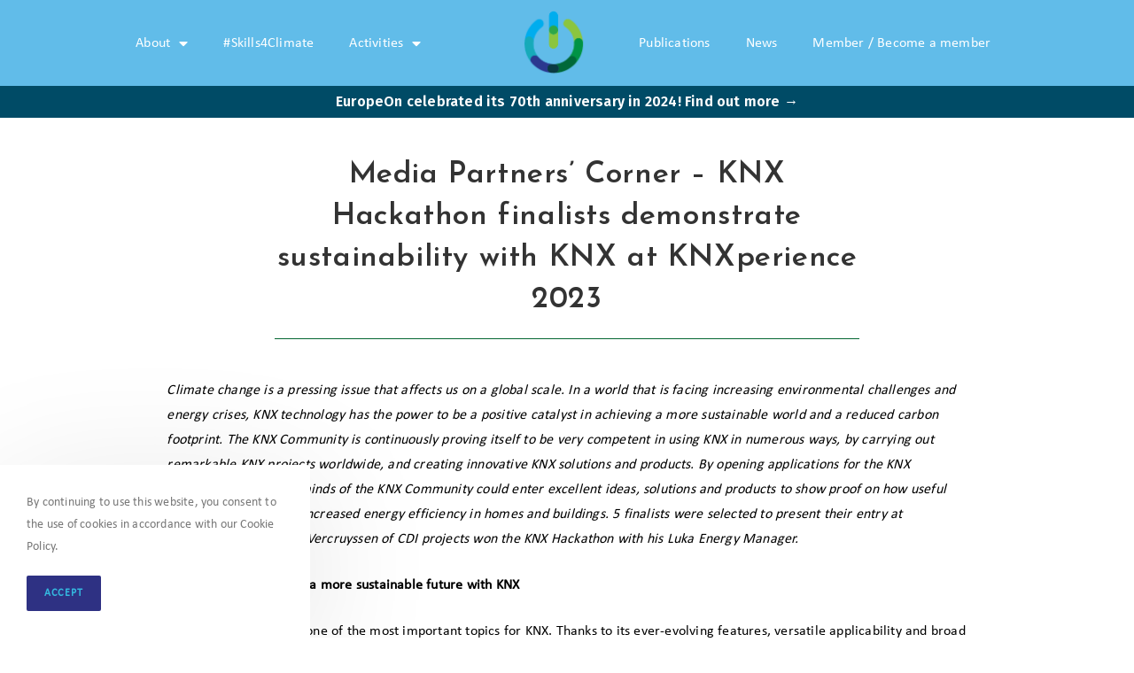

--- FILE ---
content_type: text/css
request_url: https://europe-on.org/wp-content/uploads/elementor/css/post-140.css?ver=1738010456
body_size: 152
content:
.elementor-140 .elementor-element.elementor-element-a49604e.ob-is-breaking-bad > .elementor-container > .elementor-row, .elementor-140 .elementor-element.elementor-element-a49604e.ob-is-breaking-bad > .elementor-container{justify-content:flex-start !important;flex-direction:row;}.elementor-140 .elementor-element.elementor-element-a49604e.ob-is-breaking-bad.ob-bb-inner > .elementor-container > .elementor-row, .elementor-140 .elementor-element.elementor-element-a49604e.ob-is-breaking-bad.ob-bb-inner > .elementor-container{justify-content:flex-start !important;flex-direction:row;}.elementor-140 .elementor-element.elementor-element-a49604e.ob-is-breaking-bad.ob-is-glider > .elementor-container.swiper-container-vertical > .elementor-row, .elementor-140 .elementor-element.elementor-element-a49604e.ob-is-breaking-bad.ob-is-glider > .elementor-container.swiper-container-vertical{flex-direction:column;}.elementor-140 .elementor-element.elementor-element-a49604e.ob-is-breaking-bad.ob-is-glider.ob-bb-inner > .elementor-container.swiper-container-vertical > .elementor-row, .elementor-140 .elementor-element.elementor-element-a49604e.ob-is-breaking-bad.ob-is-glider.ob-bb-inner > .elementor-container.swiper-container-vertical{flex-direction:column;}.elementor-140 .elementor-element.elementor-element-a49604e.ob-is-breaking-bad.ob-bb-inner{width:100%;flex:unset;align-self:inherit;}.elementor-140 .elementor-element.elementor-element-3791fba.elementor-column{align-self:inherit;cursor:default;}html, body{overflow-x:auto;}

--- FILE ---
content_type: text/css
request_url: https://europe-on.org/wp-content/uploads/elementor/css/post-155.css?ver=1738010456
body_size: 1286
content:
.elementor-155 .elementor-element.elementor-element-3da7ac4.ob-is-breaking-bad > .elementor-container > .elementor-row, .elementor-155 .elementor-element.elementor-element-3da7ac4.ob-is-breaking-bad > .elementor-container{justify-content:flex-start !important;flex-direction:row;}.elementor-155 .elementor-element.elementor-element-3da7ac4.ob-is-breaking-bad.ob-bb-inner > .elementor-container > .elementor-row, .elementor-155 .elementor-element.elementor-element-3da7ac4.ob-is-breaking-bad.ob-bb-inner > .elementor-container{justify-content:flex-start !important;flex-direction:row;}.elementor-155 .elementor-element.elementor-element-3da7ac4.ob-is-breaking-bad.ob-is-glider > .elementor-container.swiper-container-vertical > .elementor-row, .elementor-155 .elementor-element.elementor-element-3da7ac4.ob-is-breaking-bad.ob-is-glider > .elementor-container.swiper-container-vertical{flex-direction:column;}.elementor-155 .elementor-element.elementor-element-3da7ac4.ob-is-breaking-bad.ob-is-glider.ob-bb-inner > .elementor-container.swiper-container-vertical > .elementor-row, .elementor-155 .elementor-element.elementor-element-3da7ac4.ob-is-breaking-bad.ob-is-glider.ob-bb-inner > .elementor-container.swiper-container-vertical{flex-direction:column;}.elementor-155 .elementor-element.elementor-element-3da7ac4.ob-is-breaking-bad.ob-bb-inner{width:100%;flex:unset;align-self:inherit;}.elementor-155 .elementor-element.elementor-element-3da7ac4:not(.elementor-motion-effects-element-type-background), .elementor-155 .elementor-element.elementor-element-3da7ac4 > .elementor-motion-effects-container > .elementor-motion-effects-layer{background-color:#FFFFFF;}.elementor-155 .elementor-element.elementor-element-3da7ac4{transition:background 0.3s, border 0.3s, border-radius 0.3s, box-shadow 0.3s;margin-top:0px;margin-bottom:0px;padding:0px 0px 0px 0px;}.elementor-155 .elementor-element.elementor-element-3da7ac4 > .elementor-background-overlay{transition:background 0.3s, border-radius 0.3s, opacity 0.3s;}.elementor-155 .elementor-element.elementor-element-ad8b150.elementor-column{align-self:inherit;cursor:default;}.elementor-155 .elementor-element.elementor-element-9ba6730 img{width:22%;}.elementor-155 .elementor-element.elementor-element-db6080d.elementor-column{align-self:inherit;cursor:default;}.elementor-155 .elementor-element.elementor-element-631d8b0 .elementor-menu-toggle{margin:0 auto;background-color:rgba(255,255,255,0);}.elementor-155 .elementor-element.elementor-element-631d8b0 .elementor-nav-menu--dropdown a, .elementor-155 .elementor-element.elementor-element-631d8b0 .elementor-menu-toggle{color:#000000;}.elementor-155 .elementor-element.elementor-element-631d8b0 .elementor-nav-menu--dropdown{background-color:rgba(255,255,255,0);}.elementor-155 .elementor-element.elementor-element-631d8b0 .elementor-nav-menu--dropdown a:hover,
					.elementor-155 .elementor-element.elementor-element-631d8b0 .elementor-nav-menu--dropdown a.elementor-item-active,
					.elementor-155 .elementor-element.elementor-element-631d8b0 .elementor-nav-menu--dropdown a.highlighted,
					.elementor-155 .elementor-element.elementor-element-631d8b0 .elementor-menu-toggle:hover{color:#ffffff;}.elementor-155 .elementor-element.elementor-element-631d8b0 .elementor-nav-menu--dropdown a:hover,
					.elementor-155 .elementor-element.elementor-element-631d8b0 .elementor-nav-menu--dropdown a.elementor-item-active,
					.elementor-155 .elementor-element.elementor-element-631d8b0 .elementor-nav-menu--dropdown a.highlighted{background-color:#2e3183;}.elementor-155 .elementor-element.elementor-element-631d8b0 div.elementor-menu-toggle{color:#056732;}.elementor-155 .elementor-element.elementor-element-631d8b0 div.elementor-menu-toggle svg{fill:#056732;}.elementor-155 .elementor-element.elementor-element-631d8b0{--nav-menu-icon-size:30px;}.elementor-155 .elementor-element.elementor-element-631d8b0 > .elementor-widget-container{margin:0% 0% 00% 0%;background-color:rgba(255,255,255,0);}.elementor-155 .elementor-element.elementor-element-2c9466d.ob-is-breaking-bad > .elementor-container > .elementor-row, .elementor-155 .elementor-element.elementor-element-2c9466d.ob-is-breaking-bad > .elementor-container{justify-content:flex-start !important;flex-direction:row;}.elementor-155 .elementor-element.elementor-element-2c9466d.ob-is-breaking-bad.ob-bb-inner > .elementor-container > .elementor-row, .elementor-155 .elementor-element.elementor-element-2c9466d.ob-is-breaking-bad.ob-bb-inner > .elementor-container{justify-content:flex-start !important;flex-direction:row;}.elementor-155 .elementor-element.elementor-element-2c9466d.ob-is-breaking-bad.ob-is-glider > .elementor-container.swiper-container-vertical > .elementor-row, .elementor-155 .elementor-element.elementor-element-2c9466d.ob-is-breaking-bad.ob-is-glider > .elementor-container.swiper-container-vertical{flex-direction:column;}.elementor-155 .elementor-element.elementor-element-2c9466d.ob-is-breaking-bad.ob-is-glider.ob-bb-inner > .elementor-container.swiper-container-vertical > .elementor-row, .elementor-155 .elementor-element.elementor-element-2c9466d.ob-is-breaking-bad.ob-is-glider.ob-bb-inner > .elementor-container.swiper-container-vertical{flex-direction:column;}.elementor-155 .elementor-element.elementor-element-2c9466d.ob-is-breaking-bad.ob-bb-inner{width:100%;flex:unset;align-self:inherit;}.elementor-155 .elementor-element.elementor-element-c45c66d > .elementor-widget-wrap > .elementor-widget:not(.elementor-widget__width-auto):not(.elementor-widget__width-initial):not(:last-child):not(.elementor-absolute){margin-bottom:0px;}.elementor-155 .elementor-element.elementor-element-c45c66d.elementor-column{align-self:inherit;cursor:default;}.elementor-155 .elementor-element.elementor-element-c45c66d > .elementor-element-populated{margin:0px 0px 0px 0px;--e-column-margin-right:0px;--e-column-margin-left:0px;padding:0px 0px 0px 0px;}.elementor-155 .elementor-element.elementor-element-3394af8.ob-is-breaking-bad > .elementor-container > .elementor-row, .elementor-155 .elementor-element.elementor-element-3394af8.ob-is-breaking-bad > .elementor-container{justify-content:flex-start !important;flex-direction:row;}.elementor-155 .elementor-element.elementor-element-3394af8.ob-is-breaking-bad.ob-bb-inner > .elementor-container > .elementor-row, .elementor-155 .elementor-element.elementor-element-3394af8.ob-is-breaking-bad.ob-bb-inner > .elementor-container{justify-content:flex-start !important;flex-direction:row;}.elementor-155 .elementor-element.elementor-element-3394af8.ob-is-breaking-bad.ob-is-glider > .elementor-container.swiper-container-vertical > .elementor-row, .elementor-155 .elementor-element.elementor-element-3394af8.ob-is-breaking-bad.ob-is-glider > .elementor-container.swiper-container-vertical{flex-direction:column;}.elementor-155 .elementor-element.elementor-element-3394af8.ob-is-breaking-bad.ob-is-glider.ob-bb-inner > .elementor-container.swiper-container-vertical > .elementor-row, .elementor-155 .elementor-element.elementor-element-3394af8.ob-is-breaking-bad.ob-is-glider.ob-bb-inner > .elementor-container.swiper-container-vertical{flex-direction:column;}.elementor-155 .elementor-element.elementor-element-3394af8.ob-is-breaking-bad.ob-bb-inner{width:100%;flex:unset;align-self:inherit;}.elementor-155 .elementor-element.elementor-element-3394af8:not(.elementor-motion-effects-element-type-background), .elementor-155 .elementor-element.elementor-element-3394af8 > .elementor-motion-effects-container > .elementor-motion-effects-layer{background-color:#23A3E2;}.elementor-155 .elementor-element.elementor-element-3394af8{transition:background 0.3s, border 0.3s, border-radius 0.3s, box-shadow 0.3s;margin-top:-1px;margin-bottom:0px;}.elementor-155 .elementor-element.elementor-element-3394af8 > .elementor-background-overlay{transition:background 0.3s, border-radius 0.3s, opacity 0.3s;}.elementor-155 .elementor-element.elementor-element-f01f5dc.elementor-column{align-self:inherit;cursor:default;}.elementor-155 .elementor-element.elementor-element-f01f5dc > .elementor-element-populated{margin:-20px 0px -13px 0px;--e-column-margin-right:0px;--e-column-margin-left:0px;}.elementor-155 .elementor-element.elementor-element-287535d.ob-is-breaking-bad > .elementor-container > .elementor-row, .elementor-155 .elementor-element.elementor-element-287535d.ob-is-breaking-bad > .elementor-container{justify-content:flex-start !important;flex-direction:row;}.elementor-155 .elementor-element.elementor-element-287535d.ob-is-breaking-bad.ob-bb-inner > .elementor-container > .elementor-row, .elementor-155 .elementor-element.elementor-element-287535d.ob-is-breaking-bad.ob-bb-inner > .elementor-container{justify-content:flex-start !important;flex-direction:row;}.elementor-155 .elementor-element.elementor-element-287535d.ob-is-breaking-bad.ob-is-glider > .elementor-container.swiper-container-vertical > .elementor-row, .elementor-155 .elementor-element.elementor-element-287535d.ob-is-breaking-bad.ob-is-glider > .elementor-container.swiper-container-vertical{flex-direction:column;}.elementor-155 .elementor-element.elementor-element-287535d.ob-is-breaking-bad.ob-is-glider.ob-bb-inner > .elementor-container.swiper-container-vertical > .elementor-row, .elementor-155 .elementor-element.elementor-element-287535d.ob-is-breaking-bad.ob-is-glider.ob-bb-inner > .elementor-container.swiper-container-vertical{flex-direction:column;}.elementor-155 .elementor-element.elementor-element-287535d.ob-is-breaking-bad.ob-bb-inner{width:100%;flex:unset;align-self:inherit;}.elementor-bc-flex-widget .elementor-155 .elementor-element.elementor-element-c2a9e07.elementor-column .elementor-widget-wrap{align-items:center;}.elementor-155 .elementor-element.elementor-element-c2a9e07.elementor-column.elementor-element[data-element_type="column"] > .elementor-widget-wrap.elementor-element-populated{align-content:center;align-items:center;}.elementor-155 .elementor-element.elementor-element-c2a9e07.elementor-column{align-self:inherit;cursor:default;}.elementor-155 .elementor-element.elementor-element-c2a9e07 > .elementor-element-populated{transition:background 0.3s, border 0.3s, border-radius 0.3s, box-shadow 0.3s;}.elementor-155 .elementor-element.elementor-element-c2a9e07 > .elementor-element-populated > .elementor-background-overlay{transition:background 0.3s, border-radius 0.3s, opacity 0.3s;}.elementor-155 .elementor-element.elementor-element-307c044 > .elementor-widget-container{padding:0px 0px 0px 0px;}.elementor-155 .elementor-element.elementor-element-6c628a8 > .elementor-widget-wrap > .elementor-widget:not(.elementor-widget__width-auto):not(.elementor-widget__width-initial):not(:last-child):not(.elementor-absolute){margin-bottom:20px;}.elementor-155 .elementor-element.elementor-element-6c628a8.elementor-column{align-self:inherit;cursor:default;}.elementor-155 .elementor-element.elementor-element-6c628a8 > .elementor-element-populated{margin:0px 0px 0px 0px;--e-column-margin-right:0px;--e-column-margin-left:0px;padding:0px 0px 0px 0px;}.elementor-155 .elementor-element.elementor-element-2e9634b:hover img{opacity:1;}.elementor-155 .elementor-element.elementor-element-2e9634b img{transition-duration:0.5s;}.elementor-155 .elementor-element.elementor-element-2e9634b > .elementor-widget-container{margin:-8px 0px -2px 0px;padding:5px 0px 0px 0px;}.elementor-bc-flex-widget .elementor-155 .elementor-element.elementor-element-38155e2.elementor-column .elementor-widget-wrap{align-items:center;}.elementor-155 .elementor-element.elementor-element-38155e2.elementor-column.elementor-element[data-element_type="column"] > .elementor-widget-wrap.elementor-element-populated{align-content:center;align-items:center;}.elementor-155 .elementor-element.elementor-element-38155e2.elementor-column{align-self:inherit;cursor:default;}.elementor-155 .elementor-element.elementor-element-fc74948 > .elementor-widget-container{padding:0px 0px 0px 0px;}.elementor-bc-flex-widget .elementor-155 .elementor-element.elementor-element-5881d43.elementor-column .elementor-widget-wrap{align-items:center;}.elementor-155 .elementor-element.elementor-element-5881d43.elementor-column.elementor-element[data-element_type="column"] > .elementor-widget-wrap.elementor-element-populated{align-content:center;align-items:center;}.elementor-155 .elementor-element.elementor-element-5881d43.elementor-column{align-self:inherit;cursor:default;}.elementor-155 .elementor-element.elementor-element-2b73754.ob-is-breaking-bad > .elementor-container > .elementor-row, .elementor-155 .elementor-element.elementor-element-2b73754.ob-is-breaking-bad > .elementor-container{justify-content:flex-start !important;flex-direction:row;}.elementor-155 .elementor-element.elementor-element-2b73754.ob-is-breaking-bad.ob-bb-inner > .elementor-container > .elementor-row, .elementor-155 .elementor-element.elementor-element-2b73754.ob-is-breaking-bad.ob-bb-inner > .elementor-container{justify-content:flex-start !important;flex-direction:row;}.elementor-155 .elementor-element.elementor-element-2b73754.ob-is-breaking-bad.ob-is-glider > .elementor-container.swiper-container-vertical > .elementor-row, .elementor-155 .elementor-element.elementor-element-2b73754.ob-is-breaking-bad.ob-is-glider > .elementor-container.swiper-container-vertical{flex-direction:column;}.elementor-155 .elementor-element.elementor-element-2b73754.ob-is-breaking-bad.ob-is-glider.ob-bb-inner > .elementor-container.swiper-container-vertical > .elementor-row, .elementor-155 .elementor-element.elementor-element-2b73754.ob-is-breaking-bad.ob-is-glider.ob-bb-inner > .elementor-container.swiper-container-vertical{flex-direction:column;}.elementor-155 .elementor-element.elementor-element-2b73754.ob-is-breaking-bad.ob-bb-inner{width:100%;flex:unset;align-self:inherit;}.elementor-155 .elementor-element.elementor-element-2b73754:not(.elementor-motion-effects-element-type-background), .elementor-155 .elementor-element.elementor-element-2b73754 > .elementor-motion-effects-container > .elementor-motion-effects-layer{background-color:#FFFFFF;}.elementor-155 .elementor-element.elementor-element-2b73754{transition:background 0.3s, border 0.3s, border-radius 0.3s, box-shadow 0.3s;}.elementor-155 .elementor-element.elementor-element-2b73754 > .elementor-background-overlay{transition:background 0.3s, border-radius 0.3s, opacity 0.3s;}.elementor-155 .elementor-element.elementor-element-04a6af2.elementor-column{align-self:inherit;cursor:default;}.elementor-155 .elementor-element.elementor-element-a1092d1 .elementor-button{background-color:#23A455;}html, body{overflow-x:auto;}@media(min-width:768px){.elementor-155 .elementor-element.elementor-element-c2a9e07{width:44.042%;}.elementor-155 .elementor-element.elementor-element-6c628a8{width:11%;}.elementor-155 .elementor-element.elementor-element-38155e2{width:42.721%;}.elementor-155 .elementor-element.elementor-element-5881d43{width:2.237%;}}@media(max-width:767px){.elementor-bc-flex-widget .elementor-155 .elementor-element.elementor-element-ad8b150.elementor-column .elementor-widget-wrap{align-items:center;}.elementor-155 .elementor-element.elementor-element-ad8b150.elementor-column.elementor-element[data-element_type="column"] > .elementor-widget-wrap.elementor-element-populated{align-content:center;align-items:center;}.elementor-155 .elementor-element.elementor-element-ad8b150.elementor-column{width:50%;}.elementor-155 .elementor-element.elementor-element-ad8b150 > .elementor-element-populated{margin:0px 0px 0px 0px;--e-column-margin-right:0px;--e-column-margin-left:0px;padding:0px 0px 0px 0px;}.elementor-bc-flex-widget .elementor-155 .elementor-element.elementor-element-db6080d.elementor-column .elementor-widget-wrap{align-items:center;}.elementor-155 .elementor-element.elementor-element-db6080d.elementor-column.elementor-element[data-element_type="column"] > .elementor-widget-wrap.elementor-element-populated{align-content:center;align-items:center;}.elementor-155 .elementor-element.elementor-element-db6080d.elementor-column{width:50%;}.elementor-155 .elementor-element.elementor-element-631d8b0 > .elementor-widget-container{margin:5% 0% -3% 0%;}.elementor-155 .elementor-element.elementor-element-2b73754{margin-top:0%;margin-bottom:0%;padding:0% 0% 4% 0%;}}

--- FILE ---
content_type: text/css
request_url: https://europe-on.org/wp-content/uploads/elementor/css/post-278.css?ver=1738010456
body_size: 1557
content:
.elementor-278 .elementor-element.elementor-element-16e99a1.ob-is-breaking-bad > .elementor-container > .elementor-row, .elementor-278 .elementor-element.elementor-element-16e99a1.ob-is-breaking-bad > .elementor-container{justify-content:flex-start !important;flex-direction:row;}.elementor-278 .elementor-element.elementor-element-16e99a1.ob-is-breaking-bad.ob-bb-inner > .elementor-container > .elementor-row, .elementor-278 .elementor-element.elementor-element-16e99a1.ob-is-breaking-bad.ob-bb-inner > .elementor-container{justify-content:flex-start !important;flex-direction:row;}.elementor-278 .elementor-element.elementor-element-16e99a1.ob-is-breaking-bad.ob-is-glider > .elementor-container.swiper-container-vertical > .elementor-row, .elementor-278 .elementor-element.elementor-element-16e99a1.ob-is-breaking-bad.ob-is-glider > .elementor-container.swiper-container-vertical{flex-direction:column;}.elementor-278 .elementor-element.elementor-element-16e99a1.ob-is-breaking-bad.ob-is-glider.ob-bb-inner > .elementor-container.swiper-container-vertical > .elementor-row, .elementor-278 .elementor-element.elementor-element-16e99a1.ob-is-breaking-bad.ob-is-glider.ob-bb-inner > .elementor-container.swiper-container-vertical{flex-direction:column;}.elementor-278 .elementor-element.elementor-element-16e99a1.ob-is-breaking-bad.ob-bb-inner{width:100%;flex:unset;align-self:inherit;}.elementor-278 .elementor-element.elementor-element-16e99a1:not(.elementor-motion-effects-element-type-background), .elementor-278 .elementor-element.elementor-element-16e99a1 > .elementor-motion-effects-container > .elementor-motion-effects-layer{background-image:url("https://europe-on.org/wp-content/uploads/2020/01/guy-on-the-grid-min.jpg");background-position:center center;background-repeat:no-repeat;background-size:cover;}.elementor-278 .elementor-element.elementor-element-16e99a1{transition:background 0.3s, border 0.3s, border-radius 0.3s, box-shadow 0.3s;}.elementor-278 .elementor-element.elementor-element-16e99a1 > .elementor-background-overlay{transition:background 0.3s, border-radius 0.3s, opacity 0.3s;}.elementor-278 .elementor-element.elementor-element-ce981de.elementor-column{align-self:inherit;cursor:default;}.elementor-278 .elementor-element.elementor-element-520185f{text-align:left;}.elementor-278 .elementor-element.elementor-element-520185f > .elementor-widget-container{margin:0px 0px -20px 0px;}.elementor-278 .elementor-element.elementor-element-688ed81{column-gap:0px;text-align:left;color:#ffffff;}.elementor-278 .elementor-element.elementor-element-688ed81.ob-harakiri{writing-mode:inherit;}.elementor-278 .elementor-element.elementor-element-688ed81.ob-harakiri .elementor-heading-title{writing-mode:inherit;transform:rotate(0deg);}.elementor-278 .elementor-element.elementor-element-688ed81.ob-harakiri .elementor-widget-container > div{writing-mode:inherit;transform:rotate(0deg);}.elementor-278 .elementor-element.elementor-element-688ed81 .elementor-widget-container{text-indent:0px;mix-blend-mode:inherit;}.elementor-278 .elementor-element.elementor-element-688ed81 > .elementor-widget-container{margin:0px 0px 0px 0px;padding:0px 0px 40px 58px;}.elementor-278 .elementor-element.elementor-element-4920260.elementor-column{align-self:inherit;cursor:default;}.elementor-278 .elementor-element.elementor-element-4920260 > .elementor-element-populated{padding:0px 0px 0px 15px;}.elementor-278 .elementor-element.elementor-element-ea05ee3{text-align:left;}.elementor-278 .elementor-element.elementor-element-ea05ee3 .elementor-heading-title{color:#ffffff;font-size:22px;}.elementor-278 .elementor-element.elementor-element-ea05ee3.ob-harakiri{writing-mode:inherit;}.elementor-278 .elementor-element.elementor-element-ea05ee3.ob-harakiri .elementor-heading-title{writing-mode:inherit;transform:rotate(0deg);}.elementor-278 .elementor-element.elementor-element-ea05ee3.ob-harakiri .elementor-widget-container > div{writing-mode:inherit;transform:rotate(0deg);}.elementor-278 .elementor-element.elementor-element-ea05ee3 .elementor-widget-container{text-indent:0px;mix-blend-mode:inherit;}.elementor-278 .elementor-element.elementor-element-ea05ee3 > .elementor-widget-container{margin:63px 0px 0px 0px;}.elementor-278 .elementor-element.elementor-element-28af55c .elementor-icon-box-wrapper{text-align:left;}.elementor-278 .elementor-element.elementor-element-28af55c{--icon-box-icon-margin:15px;}.elementor-278 .elementor-element.elementor-element-28af55c .elementor-icon-box-title{margin-bottom:0px;color:#fcfcfc;}.elementor-278 .elementor-element.elementor-element-28af55c.elementor-view-stacked .elementor-icon{background-color:#ffffff;}.elementor-278 .elementor-element.elementor-element-28af55c.elementor-view-framed .elementor-icon, .elementor-278 .elementor-element.elementor-element-28af55c.elementor-view-default .elementor-icon{fill:#ffffff;color:#ffffff;border-color:#ffffff;}.elementor-278 .elementor-element.elementor-element-28af55c .elementor-icon{font-size:30px;}.elementor-278 .elementor-element.elementor-element-28af55c .elementor-icon-box-img{overflow:hidden;}.elementor-278 .elementor-element.elementor-element-28af55c .elementor-icon-box-description{color:#ffffff;font-weight:200;}.elementor-278 .elementor-element.elementor-element-28af55c > .elementor-widget-container{margin:41px 0px 0px 0px;}.elementor-278 .elementor-element.elementor-element-68e6cbd .elementor-icon-box-wrapper{text-align:left;}.elementor-278 .elementor-element.elementor-element-68e6cbd{--icon-box-icon-margin:15px;}.elementor-278 .elementor-element.elementor-element-68e6cbd .elementor-icon-box-title{margin-bottom:0px;color:#fcfcfc;}.elementor-278 .elementor-element.elementor-element-68e6cbd.elementor-view-stacked .elementor-icon{background-color:#ffffff;}.elementor-278 .elementor-element.elementor-element-68e6cbd.elementor-view-framed .elementor-icon, .elementor-278 .elementor-element.elementor-element-68e6cbd.elementor-view-default .elementor-icon{fill:#ffffff;color:#ffffff;border-color:#ffffff;}.elementor-278 .elementor-element.elementor-element-68e6cbd .elementor-icon{font-size:30px;}.elementor-278 .elementor-element.elementor-element-68e6cbd .elementor-icon-box-img{overflow:hidden;}.elementor-278 .elementor-element.elementor-element-68e6cbd .elementor-icon-box-description{color:#ffffff;font-weight:200;}.elementor-278 .elementor-element.elementor-element-f53ebfb .elementor-icon-box-wrapper{text-align:left;}.elementor-278 .elementor-element.elementor-element-f53ebfb{--icon-box-icon-margin:15px;}.elementor-278 .elementor-element.elementor-element-f53ebfb .elementor-icon-box-title{margin-bottom:0px;color:#fcfcfc;}.elementor-278 .elementor-element.elementor-element-f53ebfb.elementor-view-stacked .elementor-icon{background-color:#ffffff;}.elementor-278 .elementor-element.elementor-element-f53ebfb.elementor-view-framed .elementor-icon, .elementor-278 .elementor-element.elementor-element-f53ebfb.elementor-view-default .elementor-icon{fill:#ffffff;color:#ffffff;border-color:#ffffff;}.elementor-278 .elementor-element.elementor-element-f53ebfb .elementor-icon{font-size:30px;}.elementor-278 .elementor-element.elementor-element-f53ebfb .elementor-icon-box-img{overflow:hidden;}.elementor-278 .elementor-element.elementor-element-f53ebfb .elementor-icon-box-description{color:#ffffff;font-weight:200;}.elementor-278 .elementor-element.elementor-element-f53ebfb > .elementor-widget-container{margin:0px 0px 37px 0px;}.elementor-278 .elementor-element.elementor-element-5391c3a.elementor-column{align-self:inherit;cursor:default;}.elementor-278 .elementor-element.elementor-element-21ef461{text-align:left;}.elementor-278 .elementor-element.elementor-element-21ef461 .elementor-heading-title{color:#ffffff;font-size:22px;}.elementor-278 .elementor-element.elementor-element-21ef461.ob-harakiri{writing-mode:inherit;}.elementor-278 .elementor-element.elementor-element-21ef461.ob-harakiri .elementor-heading-title{writing-mode:inherit;transform:rotate(0deg);}.elementor-278 .elementor-element.elementor-element-21ef461.ob-harakiri .elementor-widget-container > div{writing-mode:inherit;transform:rotate(0deg);}.elementor-278 .elementor-element.elementor-element-21ef461 .elementor-widget-container{text-indent:0px;mix-blend-mode:inherit;}.elementor-278 .elementor-element.elementor-element-21ef461 > .elementor-widget-container{margin:52px 0px 0px 0px;}.elementor-278 .elementor-element.elementor-element-e393f51 .elementor-repeater-item-5ae66d5.elementor-social-icon{background-color:rgba(0,0,0,0);}.elementor-278 .elementor-element.elementor-element-e393f51 .elementor-repeater-item-9e446fb.elementor-social-icon{background-color:rgba(12,12,12,0);}.elementor-278 .elementor-element.elementor-element-e393f51{--grid-template-columns:repeat(0, auto);--grid-column-gap:5px;--grid-row-gap:0px;}.elementor-278 .elementor-element.elementor-element-e393f51 .elementor-widget-container{text-align:left;}.elementor-278 .elementor-element.elementor-element-e393f51 > .elementor-widget-container{margin:23px 0px 0px 0px;}.elementor-278 .elementor-element.elementor-element-238ac92 .elementor-heading-title{color:#ffffff;}.elementor-278 .elementor-element.elementor-element-238ac92.ob-harakiri{writing-mode:inherit;}.elementor-278 .elementor-element.elementor-element-238ac92.ob-harakiri .elementor-heading-title{writing-mode:inherit;transform:rotate(0deg);}.elementor-278 .elementor-element.elementor-element-238ac92.ob-harakiri .elementor-widget-container > div{writing-mode:inherit;transform:rotate(0deg);}.elementor-278 .elementor-element.elementor-element-238ac92 .elementor-widget-container{text-indent:0px;mix-blend-mode:inherit;}.elementor-278 .elementor-element.elementor-element-238ac92 > .elementor-widget-container{margin:15px 0px 0px 0px;}.elementor-278 .elementor-element.elementor-element-dfb47f2 .elementor-field-group{padding-right:calc( 10px/2 );padding-left:calc( 10px/2 );margin-bottom:10px;}.elementor-278 .elementor-element.elementor-element-dfb47f2 .elementor-form-fields-wrapper{margin-left:calc( -10px/2 );margin-right:calc( -10px/2 );margin-bottom:-10px;}.elementor-278 .elementor-element.elementor-element-dfb47f2 .elementor-field-group.recaptcha_v3-bottomleft, .elementor-278 .elementor-element.elementor-element-dfb47f2 .elementor-field-group.recaptcha_v3-bottomright{margin-bottom:0;}body.rtl .elementor-278 .elementor-element.elementor-element-dfb47f2 .elementor-labels-inline .elementor-field-group > label{padding-left:0px;}body:not(.rtl) .elementor-278 .elementor-element.elementor-element-dfb47f2 .elementor-labels-inline .elementor-field-group > label{padding-right:0px;}body .elementor-278 .elementor-element.elementor-element-dfb47f2 .elementor-labels-above .elementor-field-group > label{padding-bottom:0px;}.elementor-278 .elementor-element.elementor-element-dfb47f2 .elementor-field-type-html{padding-bottom:0px;}.elementor-278 .elementor-element.elementor-element-dfb47f2 .elementor-field-group:not(.elementor-field-type-upload) .elementor-field:not(.elementor-select-wrapper){background-color:#ffffff;}.elementor-278 .elementor-element.elementor-element-dfb47f2 .elementor-field-group .elementor-select-wrapper select{background-color:#ffffff;}.elementor-278 .elementor-element.elementor-element-dfb47f2 .e-form__buttons__wrapper__button-next{color:#ffffff;}.elementor-278 .elementor-element.elementor-element-dfb47f2 .elementor-button[type="submit"]{color:#ffffff;}.elementor-278 .elementor-element.elementor-element-dfb47f2 .elementor-button[type="submit"] svg *{fill:#ffffff;}.elementor-278 .elementor-element.elementor-element-dfb47f2 .e-form__buttons__wrapper__button-previous{color:#ffffff;}.elementor-278 .elementor-element.elementor-element-dfb47f2 .e-form__buttons__wrapper__button-next:hover{color:#ffffff;}.elementor-278 .elementor-element.elementor-element-dfb47f2 .elementor-button[type="submit"]:hover{color:#ffffff;}.elementor-278 .elementor-element.elementor-element-dfb47f2 .elementor-button[type="submit"]:hover svg *{fill:#ffffff;}.elementor-278 .elementor-element.elementor-element-dfb47f2 .e-form__buttons__wrapper__button-previous:hover{color:#ffffff;}.elementor-278 .elementor-element.elementor-element-dfb47f2{--e-form-steps-indicators-spacing:20px;--e-form-steps-indicator-padding:30px;--e-form-steps-indicator-inactive-secondary-color:#ffffff;--e-form-steps-indicator-active-secondary-color:#ffffff;--e-form-steps-indicator-completed-secondary-color:#ffffff;--e-form-steps-divider-width:1px;--e-form-steps-divider-gap:10px;}.elementor-278 .elementor-element.elementor-element-f03c836.ob-is-breaking-bad > .elementor-container > .elementor-row, .elementor-278 .elementor-element.elementor-element-f03c836.ob-is-breaking-bad > .elementor-container{justify-content:flex-start !important;flex-direction:row;}.elementor-278 .elementor-element.elementor-element-f03c836.ob-is-breaking-bad.ob-bb-inner > .elementor-container > .elementor-row, .elementor-278 .elementor-element.elementor-element-f03c836.ob-is-breaking-bad.ob-bb-inner > .elementor-container{justify-content:flex-start !important;flex-direction:row;}.elementor-278 .elementor-element.elementor-element-f03c836.ob-is-breaking-bad.ob-is-glider > .elementor-container.swiper-container-vertical > .elementor-row, .elementor-278 .elementor-element.elementor-element-f03c836.ob-is-breaking-bad.ob-is-glider > .elementor-container.swiper-container-vertical{flex-direction:column;}.elementor-278 .elementor-element.elementor-element-f03c836.ob-is-breaking-bad.ob-is-glider.ob-bb-inner > .elementor-container.swiper-container-vertical > .elementor-row, .elementor-278 .elementor-element.elementor-element-f03c836.ob-is-breaking-bad.ob-is-glider.ob-bb-inner > .elementor-container.swiper-container-vertical{flex-direction:column;}.elementor-278 .elementor-element.elementor-element-f03c836.ob-is-breaking-bad.ob-bb-inner{width:100%;flex:unset;align-self:inherit;}.elementor-278 .elementor-element.elementor-element-1b61f9f.elementor-column{align-self:inherit;cursor:default;}html, body{overflow-x:auto;}@media(min-width:768px){.elementor-278 .elementor-element.elementor-element-4920260{width:26.333%;}.elementor-278 .elementor-element.elementor-element-5391c3a{width:40%;}}@media(min-width:1025px){.elementor-278 .elementor-element.elementor-element-16e99a1:not(.elementor-motion-effects-element-type-background), .elementor-278 .elementor-element.elementor-element-16e99a1 > .elementor-motion-effects-container > .elementor-motion-effects-layer{background-attachment:scroll;}}

--- FILE ---
content_type: text/css
request_url: https://europe-on.org/wp-content/plugins/ooohboi-steroids-for-elementor/assets/css/main.css?ver=2.1.2126082023
body_size: 2802
content:
/* Default add-on styles. Please note that these might get overwritten by compiler */
.ob-has-background-overlay {
	position: relative; 
}
.ob-has-background-overlay:before {
	content: "";
	position: absolute;
	top: 0;
	left: 0;
	width: 100%;
	height: 100%;
	z-index: -1;
	pointer-events: none;
}
.ob-has-background-overlay:after {
	content: "";
	position: absolute;
	top: 0;
	left: 0;
	width: 100%;
	height: 100%;
	z-index: -1;
	pointer-events: none;
}

/* flex section */
.ob-is-breaking-bad.elementor-top-section > .elementor-container, 
.ob-is-breaking-bad.elementor-inner-section > .elementor-container {
	flex-wrap: wrap;
}
.ob-is-breaking-bad .elementor-background-overlay {
	pointer-events: none;
}

/* GLIDER */ 
.ob-is-glider .ob-swiper-bundle,
.ob-is-glider > .elementor-container{
	visibility: visible; 
	overflow: hidden;
	position: relative;
}
.ob-is-glider .ob-swiper-bundle {
	width: 100%;
}
.ob-is-glider .elementor-container > .swiper-wrapper {
	flex-wrap: nowrap !important;
}
.ob-is-glider .elementor-container > .swiper-wrapper > .elementor-element.elementor-column {
	width: 100%;
}
.ob-is-glider .elementor-container.swiper-vertical > .swiper-wrapper > .swiper-slide {
	width: 100% !important;
}
.ob-is-glider .swiper-slide a.elementor-button {
	display: inline-block;
}

.ob-is-glider .swiper-button-next, 
.ob-is-glider .swiper-button-prev {
	transition: all 0.3s ease-in-out;
    background-image: unset; 
	background-color: #0000004D;
}
.ob-is-glider .swiper-button-prev > svg, 
.ob-is-glider .swiper-button-prev > i {
	transform: rotate(180deg);
}

.ob-is-glider .swiper-fade .swiper-slide {
	transition-property: opacity;
	transition-timing-function: ease-in-out; 
}

.ob-is-glider .swiper-pagination:not(.swiper-pagination-progressbar) {
	display: flex !important;
	width: auto; 
	bottom: 0;
	right: unset;
	transform: translate(-50%, 0);
	left: 50%;
	margin-bottom: 11px;
}

.ob-is-glider .swiper-vertical > .swiper-pagination:not(.swiper-pagination-progressbar) {
	top: unset;
	-webkit-transform: unset;
	transform: unset;
}

*[class*="-gotoslide-"] {
	cursor: pointer;
}

[ohm-device="tablet"] .ob-is-glider .swiper-slide, [ohm-device="mobile"] .ob-is-glider .swiper-slide {
	width: 100% !important;
	max-width: 100% !important;
}

/*fix Elementor flex update breaking glider v2.1.6 */
.ob-is-glider .e-con.e-flex {
	flex: none;
}

/* TELEPORTER */
.ob-is-teleporter .widget-wrap-children {
	width: 100%;
}
.elementor-column.ob-is-teleporter .widget-wrap-children {
	position: relative;
}
.elementor-column.ob-is-teleporter .elementor-widget-wrap, 
.elementor-column.ob-is-teleporter .elementor-widget-wrap > .widget-wrap-children {
	transition: all 0.25s ease; 
}
div[class*='ob-teleporter-'] {
	position: absolute;
	top: 0;
	left: 0;
	width: 100%;
	height: 100%; 
	opacity: 0;
}

.ob-tele-eff-fade {
	transition: opacity 0.45s ease;
}
.ob-tele-eff-zoom {
	transform: scale(1.2);
	transition: opacity 0.35s ease, transform 0.45s cubic-bezier(0.1, 0, 0, 1);
}
.ob-tele-eff-stutter {
	transform: scale(1.25);
	transition: opacity 0.45s ease, transform 0.35s cubic-bezier(0.755, 0.05, 0.855, 0.06);
}
.elementor-column.ob-is-teleporter > .ob-teleporter-hover.ob-tele-eff-zoom {
	transform: scale(1.2);
}
.elementor-column.ob-is-teleporter > .ob-teleporter-hover.ob-tele-eff-stutter {
	transform: scale(1.25);
}

.elementor-section.ob-tele-mom-hover .ob-teleporter-hover, 
.elementor-container.ob-tele-mom-hover .ob-teleporter-hover,  
.elementor-column.ob-is-teleporter .ob-teleporter-hover {
	opacity: 1;
	transform: scale(1);
}
.elementor-column.ob-is-teleporter > .ob-teleporter-hover {
	opacity: 0;
}
.elementor-section div.ob-tele-overlay, 
.elementor-container div.ob-tele-overlay {
	width: 100%;
	height: 100%;
}
.elementor-section.ob-tele-mom-hover:hover {
	background-image: none !important;
}
[data-elementor-device-mode="tablet"] .elementor-column.ob-tele-no-tablet div[class*='ob-teleporter-'], 
[data-elementor-device-mode="mobile"] .elementor-column.ob-tele-no-mobile div[class*='ob-teleporter-'] {
	opacity: 1;
	transform: scale(1);
}
.ob-chrome-resize, 
.ob-chrome-resize.ob-is-e3 .elementor-widget-wrap { 
	height: unset !important;
	overflow: visible !important;
}
.ob-chrome-resize .elementor-widget-wrap, 
.ob-chrome-resize.ob-is-e3 .elementor-widget-wrap > .widget-wrap-children {
	height: fit-content;
	top: unset !important;
}

.elementor-column-gap-no .ob-is-teleporter.elementor-element .elementor-widget-wrap .elementor-widget:not(.elementor-widget__width-auto):not(.elementor-widget__width-initial):not(:last-child):not(.elementor-absolute) {
	margin-bottom: 0;
}

/* BUTTER BUTTON*/
.ob-is-butterbutton .elementor-button-wrapper {
	position: relative;
	line-height: 0;
	z-index: 1;
}
.ob-is-butterbutton .elementor-button-wrapper > .elementor-button {
	position: relative;
	overflow: hidden;
	background-color: transparent;
}
.ob-is-butterbutton .elementor-button-wrapper > .elementor-button:hover {
	background-color: transparent;
}
.ob-is-butterbutton .elementor-button-wrapper > .elementor-button:before {
	background-color: #000000;
}
.ob-is-butterbutton .elementor-button-wrapper > .elementor-button:after {
	background-color: #F2F3F4;
}
.ob-is-butterbutton .elementor-button {
	transition: box-shadow 0.25s ease, border-radius 0.25s ease, border-width 0.25s ease, border-color 0.25s ease;
}
.ob-is-butterbutton .elementor-button:before, 
.ob-is-butterbutton .elementor-button:after {
	transition: opacity 0.25s ease;
}
.ob-is-butterbutton .elementor-button .elementor-button-content-wrapper span {
	transition: text-shadow 0.25s ease;
}
.ob-is-butterbutton .elementor-button .elementor-button-content-wrapper {
	align-items: center;
}
.ob-is-butterbutton .elementor-button:before, 
.ob-is-butterbutton .elementor-button:after {
	content: "";
	position: absolute;
	width: 100%;
	height: 100%;
	top: 0;
	left: 0;
} 
.ob-is-butterbutton .elementor-button:before {
	z-index: -1;
}
.ob-is-butterbutton .elementor-button:after {
	z-index: -2;
	opacity: 0;
}
.ob-is-butterbutton .elementor-button:hover::before {
	opacity: 0;
}
.ob-is-butterbutton .elementor-button:hover::after {
	opacity: 1;
}

/* COMMENTZ */
.ob-commentz #comments footer.comment-meta {
	display: block;
}
.ob-commentz #comments b.fn {
	margin-right: 5px;
	font-weight: inherit;
}
.ob-commentz #comments span.says {
	display: none;
}
.ob-commentz #comments ol.comment-list .children::before {
	display: none;
}
.ob-commentz #comments .reply a.comment-reply-link {
	transition: all 0.25s ease; 
}
.ob-commentz #comments .comment img.avatar, 
.ob-commentz #comments .pingback img.avatar {
	position: absolute;
	float: inherit;
}
.ob-commentz #comments .comment .comment-body {
	border-bottom: none;
}
.ob-commentz #comments #cancel-comment-reply-link {
	display: inline-block;
	vertical-align: middle;
	font-family: var(--e-global-typography-text-font-family);
	font-size: 1rem;
	font-weight: normal;
	line-height: 1.2;
}
.ob-commentz #comments #reply-title {
	display: flex;
	flex-wrap: wrap;
	justify-content: space-between;
}
.ob-commentz #comments .nav-links {
	display: flex;
	flex-wrap: wrap;
	justify-content: space-between;
}
.ob-commentz #comments ol #respond {
	margin-top: 20px !important;
	margin-bottom: 20px !important;
}

/* image-box wrapper */
.elementor-image-box-wrapper .elementor-image-box-img {
	line-height: 0;
}

/* Hovernimator */
.ob-is-hoveranimator .ob-is-hoveranimal > div,
.ob-is-hoveranimator .ob-is-hoveranimal > h1,
.ob-is-hoveranimator .ob-is-hoveranimal > h2,
.ob-is-hoveranimator .ob-is-hoveranimal > h3,
.ob-is-hoveranimator .ob-is-hoveranimal > h4,
.ob-is-hoveranimator .ob-is-hoveranimal > h5,
.ob-is-hoveranimator .ob-is-hoveranimal > h6,
.ob-is-hoveranimator .ob-is-hoveranimal > img {
	transition-property: opacity, top, left, transform, filter;
	position: relative;
}

/* Sticky Inner Section - Stay in Column */
.elementor-widget-wrap.ob-sssic-wrapper {
	display: block !important;
}
.elementor-inner-section.ob-is-sticky-inner-section {
	top: 0;
	position: sticky;
}

/* Kontrolz */
[data-widget_type="image-carousel.default"] .elementor-swiper-button, 
[data-widget_type="media-carousel.default"] .elementor-swiper-button { 
	transition: all 0.25s ease;
}

/* icons line height fix */
.elementor-widget-icon {
	line-height: 0;
}

/* wooc */
.button[class*='product_type'] {
	transition: all 0.25s ease;
}

/* baseline grid */
html.elementor-html {
	position: relative;
}
html.elementor-html::before {
	content: ""; 
	position: absolute; 
	top: 0; 
	bottom: 0; 
	width: 100%; 
	z-index: 99999; 
	pointer-events: none;
}

/* pseudo */
.elementor-column.ob-is-pseudo .elementor-element-populated:before, 
.elementor-column.ob-is-pseudo .elementor-element-populated:after {
	content: '';
	position: absolute; 
	pointer-events: none;
}
[data-element_type="container"].ob-is-pseudo .ob-pseudo-before, 
[data-element_type="container"].ob-is-pseudo .ob-pseudo-after {
	position: absolute;
	top: 0; 
	left: 0;
	width: 100%; 
	height: 100%; 
	pointer-events: none; 
	z-index: -1;
} 

/* ----------------- 1.8.2 IMAGES -------------------------- */
.elementor-widget-image, 
.elementor-widget-image > div, 
.elementor-widget-image img {
	line-height: 0;
}
/* ----------------- 1.8.2 SOCIAL ICONS -------------------------- */
[data-widget_type="social-icons.default"] {
	line-height: 0;
}

/* loco scrollbar */

/* animations related to locomotive scroll */
body:not(.elementor-editor-active) .c-scrollbar {
	z-index: 99999;
}
/* FADe LEFT --------------- */
body:not(.elementor-editor-active) .elementor-section.effect-fade-left, 
body:not(.elementor-editor-active) .elementor-column.effect-fade-left, 
body:not(.elementor-editor-active) [data-element_type="widget"].effect-fade-left {
	opacity: 0;
	transition: left 1s cubic-bezier(.215, .61, .355, 1), opacity 1s cubic-bezier(.215, .61, .355, 1);
	left: -30%;
	transition-delay: 0.35s;
	position: relative;
}
body:not(.elementor-editor-active) .fade-left.elementor-section.effect-fade-left, 
body:not(.elementor-editor-active) .fade-left.elementor-column.effect-fade-left, 
body:not(.elementor-editor-active) [data-element_type="widget"].fade-left.effect-fade-left {
	opacity: 1;
	left: 0px;
}
/* -------------------------- */
/* FADE RigHT --------------- */
body:not(.elementor-editor-active) .elementor-section.effect-fade-right, 
body:not(.elementor-editor-active) .elementor-column.effect-fade-right, 
body:not(.elementor-editor-active) [data-element_type="widget"].effect-fade-right {
	opacity: 0;
	transition: left 1s cubic-bezier(.215, .61, .355, 1), opacity 1s cubic-bezier(.215, .61, .355, 1);
	left: 30%;
	transition-delay: 0.35s;
	position: relative;
}
body:not(.elementor-editor-active) .fade-right.elementor-section.effect-fade-right, 
body:not(.elementor-editor-active) .fade-right.elementor-column.effect-fade-right, 
body:not(.elementor-editor-active) [data-element_type="widget"].fade-right.effect-fade-right {
	opacity: 1;
	left: 0px;
}
/* -------------------------- */
/* FADE UP --------------- */
body:not(.elementor-editor-active) .elementor-section.effect-fade-up, 
body:not(.elementor-editor-active) .elementor-column.effect-fade-up, 
body:not(.elementor-editor-active) [data-element_type="widget"].effect-fade-up {
	opacity: 0;
	transition: top 1s cubic-bezier(.215, .61, .355, 1), opacity 1s cubic-bezier(.215, .61, .355, 1);
	top: -10%;
	transition-delay: 0.35s;
	position: relative;
}
body:not(.elementor-editor-active) .fade-up.elementor-section.effect-fade-up, 
body:not(.elementor-editor-active) .fade-up.elementor-column.effect-fade-up, 
body:not(.elementor-editor-active) [data-element_type="widget"].fade-up.effect-fade-up {
	opacity: 1;
	top: 0px;
}
/* -------------------------- */
/* FADE DOWN --------------- */
body:not(.elementor-editor-active) .elementor-section.effect-fade-down, 
body:not(.elementor-editor-active) .elementor-column.effect-fade-down, 
body:not(.elementor-editor-active) [data-element_type="widget"].effect-fade-down {
	opacity: 0;
	transition: top 1s cubic-bezier(.215, .61, .355, 1), opacity 1s cubic-bezier(.215, .61, .355, 1);
	top: 10%;
	transition-delay: 0.35s;
	position: relative;
}
body:not(.elementor-editor-active) .fade-down.elementor-section.effect-fade-down, 
body:not(.elementor-editor-active) .fade-down.elementor-column.effect-fade-down, 
body:not(.elementor-editor-active) [data-element_type="widget"].fade-down.effect-fade-down {
	opacity: 1;
	top: 0;
}
/* -------------------------- */
/* FADE --------------- */
body:not(.elementor-editor-active) .elementor-section.effect-fade-in, 
body:not(.elementor-editor-active) .elementor-column.effect-fade-in, 
body:not(.elementor-editor-active) [data-element_type="widget"].effect-fade-in {
	opacity: 0;
	transition: opacity 1s cubic-bezier(.215, .61, .355, 1);
	transition-delay: 0.35s;
}
body:not(.elementor-editor-active) .fade-in.elementor-section.effect-fade-in, 
body:not(.elementor-editor-active) .fade-in.elementor-column.effect-fade-in, 
body:not(.elementor-editor-active) [data-element_type="widget"].fade-in.effect-fade-in {
	opacity: 1;
}
/* -------------------------- */

/* tabbr */
.elementor [data-widget_type="tabs.default"].ob-use-tabbr.elementor-element .elementor-tabs, 
.elementor [data-widget_type="tabs.default"].ob-use-tabbr.elementor-element .elementor-tabs-wrapper {
	display: flex;
}

.elementor [data-widget_type="tabs.default"].ob-use-tabbr.elementor-tabs-view-horizontal .elementor-tabs-wrapper {
	width: 100%;
	padding-bottom: 1px;
}

.elementor [data-widget_type="tabs.default"].ob-use-tabbr.elementor-tabs-view-vertical .elementor-tabs-wrapper {
	width: inherit !important;
	padding-bottom: 1px;
}

.elementor [data-widget_type="tabs.default"].ob-use-tabbr.elementor-element .elementor-tab-title, 
.elementor [data-widget_type="tabs.default"].ob-use-tabbr .elementor-tab-title::before, 
.elementor [data-widget_type="tabs.default"].ob-use-tabbr .elementor-tab-title::after {
    border-width: 0; 
}

.elementor [data-widget_type="tabs.default"].ob-use-tabbr.elementor-element .elementor-tab-desktop-title .ob-tabbr-tab-wrap::before {
	content: '';
	position: absolute;
	inset: 0;
}

.elementor [data-widget_type="tabs.default"].ob-use-tabbr .elementor-tab-title::before, 
.elementor [data-widget_type="tabs.default"].ob-use-tabbr .elementor-tab-title::after {
	display: none;
}

.elementor [data-widget_type="tabs.default"].ob-use-tabbr .elementor-tabs-content-wrapper, 
.elementor [data-widget_type="tabs.default"].ob-use-tabbr .elementor-tab-content {
	position: relative;
	border: 0;
}

.elementor [data-widget_type="tabs.default"].ob-use-tabbr .elementor-tab-content p:last-child {
	margin-bottom: 0;
}

.elementor [data-widget_type="tabs.default"].ob-use-tabbr .elementor-tabs-content-wrapper::before, 
.elementor [data-widget_type="tabs.default"].ob-use-tabbr .elementor-tab-content::before {
	content: ''; 
	position: absolute;
	inset: 0;
}

.elementor [data-widget_type="tabs.default"].ob-use-tabbr .elementor-tabs-content-wrapper .elementor-tab-title {
	display: none;
}

.elementor [data-widget_type="tabs.default"].ob-use-tabbr .elementor-tab-content.elementor-active {
    -webkit-animation: 0.3s ease 0s normal forwards 1 fadein;
    animation: 0.3s ease 0s normal forwards 1 fadein;
}

@keyframes fadein {
    0% { opacity: 0; }
    100% { opacity: 1; }
}

@-webkit-keyframes fadein {
    0% { opacity: 0; }
    100% { opacity: 1; }
}

/* POSTMAN */
.ob-postman blockquote {
	position: relative;
	isolation: isolate;
}
.ob-postman blockquote::before {
	content: '';
	position: absolute;
	inset: 0;
	z-index: -1;
}

--- FILE ---
content_type: text/css
request_url: https://europe-on.org/wp-content/uploads/elementor/css/post-5986.css?ver=1738036509
body_size: 400
content:
.elementor-5986 .elementor-element.elementor-element-f37fa9d.ob-is-breaking-bad > .elementor-container > .elementor-row, .elementor-5986 .elementor-element.elementor-element-f37fa9d.ob-is-breaking-bad > .elementor-container{justify-content:flex-start !important;flex-direction:row;}.elementor-5986 .elementor-element.elementor-element-f37fa9d.ob-is-breaking-bad.ob-bb-inner > .elementor-container > .elementor-row, .elementor-5986 .elementor-element.elementor-element-f37fa9d.ob-is-breaking-bad.ob-bb-inner > .elementor-container{justify-content:flex-start !important;flex-direction:row;}.elementor-5986 .elementor-element.elementor-element-f37fa9d.ob-is-breaking-bad.ob-is-glider > .elementor-container.swiper-container-vertical > .elementor-row, .elementor-5986 .elementor-element.elementor-element-f37fa9d.ob-is-breaking-bad.ob-is-glider > .elementor-container.swiper-container-vertical{flex-direction:column;}.elementor-5986 .elementor-element.elementor-element-f37fa9d.ob-is-breaking-bad.ob-is-glider.ob-bb-inner > .elementor-container.swiper-container-vertical > .elementor-row, .elementor-5986 .elementor-element.elementor-element-f37fa9d.ob-is-breaking-bad.ob-is-glider.ob-bb-inner > .elementor-container.swiper-container-vertical{flex-direction:column;}.elementor-5986 .elementor-element.elementor-element-f37fa9d.ob-is-breaking-bad.ob-bb-inner{width:100%;flex:unset;align-self:inherit;}.elementor-5986 .elementor-element.elementor-element-f37fa9d{padding:0% 0% 7% 0%;}.elementor-5986 .elementor-element.elementor-element-396621b9.elementor-column{align-self:inherit;cursor:default;}.elementor-5986 .elementor-element.elementor-element-725580c6.ob-is-breaking-bad > .elementor-container > .elementor-row, .elementor-5986 .elementor-element.elementor-element-725580c6.ob-is-breaking-bad > .elementor-container{justify-content:flex-start !important;flex-direction:row;}.elementor-5986 .elementor-element.elementor-element-725580c6.ob-is-breaking-bad.ob-bb-inner > .elementor-container > .elementor-row, .elementor-5986 .elementor-element.elementor-element-725580c6.ob-is-breaking-bad.ob-bb-inner > .elementor-container{justify-content:flex-start !important;flex-direction:row;}.elementor-5986 .elementor-element.elementor-element-725580c6.ob-is-breaking-bad.ob-is-glider > .elementor-container.swiper-container-vertical > .elementor-row, .elementor-5986 .elementor-element.elementor-element-725580c6.ob-is-breaking-bad.ob-is-glider > .elementor-container.swiper-container-vertical{flex-direction:column;}.elementor-5986 .elementor-element.elementor-element-725580c6.ob-is-breaking-bad.ob-is-glider.ob-bb-inner > .elementor-container.swiper-container-vertical > .elementor-row, .elementor-5986 .elementor-element.elementor-element-725580c6.ob-is-breaking-bad.ob-is-glider.ob-bb-inner > .elementor-container.swiper-container-vertical{flex-direction:column;}.elementor-5986 .elementor-element.elementor-element-725580c6.ob-is-breaking-bad.ob-bb-inner{width:100%;flex:unset;align-self:inherit;}.elementor-5986 .elementor-element.elementor-element-1438343b.elementor-column{align-self:inherit;cursor:default;}.elementor-5986 .elementor-element.elementor-element-4d9f0ca2.elementor-column{align-self:inherit;cursor:default;}.elementor-5986 .elementor-element.elementor-element-7431a664{color:#000000;}.elementor-5986 .elementor-element.elementor-element-7431a664.ob-harakiri{writing-mode:inherit;}.elementor-5986 .elementor-element.elementor-element-7431a664.ob-harakiri .elementor-heading-title{writing-mode:inherit;transform:rotate(0deg);}.elementor-5986 .elementor-element.elementor-element-7431a664.ob-harakiri .elementor-widget-container > div{writing-mode:inherit;transform:rotate(0deg);}.elementor-5986 .elementor-element.elementor-element-7431a664 .elementor-widget-container{text-indent:0px;mix-blend-mode:inherit;}.elementor-5986 .elementor-element.elementor-element-5a8c99db.elementor-column{align-self:inherit;cursor:default;}html, body{overflow-x:auto;}@media(min-width:768px){.elementor-5986 .elementor-element.elementor-element-1438343b{width:7.003%;}.elementor-5986 .elementor-element.elementor-element-4d9f0ca2{width:85.912%;}.elementor-5986 .elementor-element.elementor-element-5a8c99db{width:7.081%;}}

--- FILE ---
content_type: text/css
request_url: https://europe-on.org/wp-content/uploads/elementor/css/post-3318.css?ver=1713095481
body_size: 626
content:
.elementor-3318 .elementor-element.elementor-element-c13ed6d > .elementor-container{max-width:1061px;}.elementor-3318 .elementor-element.elementor-element-c13ed6d.ob-is-breaking-bad > .elementor-container > .elementor-row, .elementor-3318 .elementor-element.elementor-element-c13ed6d.ob-is-breaking-bad > .elementor-container{justify-content:flex-start !important;flex-direction:row;}.elementor-3318 .elementor-element.elementor-element-c13ed6d.ob-is-breaking-bad.ob-bb-inner > .elementor-container > .elementor-row, .elementor-3318 .elementor-element.elementor-element-c13ed6d.ob-is-breaking-bad.ob-bb-inner > .elementor-container{justify-content:flex-start !important;flex-direction:row;}.elementor-3318 .elementor-element.elementor-element-c13ed6d.ob-is-breaking-bad.ob-is-glider > .elementor-container.swiper-container-vertical > .elementor-row, .elementor-3318 .elementor-element.elementor-element-c13ed6d.ob-is-breaking-bad.ob-is-glider > .elementor-container.swiper-container-vertical{flex-direction:column;}.elementor-3318 .elementor-element.elementor-element-c13ed6d.ob-is-breaking-bad.ob-is-glider.ob-bb-inner > .elementor-container.swiper-container-vertical > .elementor-row, .elementor-3318 .elementor-element.elementor-element-c13ed6d.ob-is-breaking-bad.ob-is-glider.ob-bb-inner > .elementor-container.swiper-container-vertical{flex-direction:column;}.elementor-3318 .elementor-element.elementor-element-c13ed6d.ob-is-breaking-bad.ob-bb-inner{width:100%;flex:unset;align-self:inherit;}.elementor-3318 .elementor-element.elementor-element-c13ed6d{border-style:solid;border-width:0px 0px 0px 0px;transition:background 0.3s, border 0.3s, border-radius 0.3s, box-shadow 0.3s;padding:20px 0px 20px 0px;}.elementor-3318 .elementor-element.elementor-element-c13ed6d > .elementor-background-overlay{transition:background 0.3s, border-radius 0.3s, opacity 0.3s;}.elementor-3318 .elementor-element.elementor-element-ea1c253.elementor-column{align-self:inherit;cursor:default;}.elementor-3318 .elementor-element.elementor-element-ea1c253 > .elementor-element-populated{margin:0px 0px 0px 0px;--e-column-margin-right:0px;--e-column-margin-left:0px;padding:0px 0px 4px 0px;}.elementor-3318 .elementor-element.elementor-element-efa4f2b.ob-is-breaking-bad > .elementor-container > .elementor-row, .elementor-3318 .elementor-element.elementor-element-efa4f2b.ob-is-breaking-bad > .elementor-container{justify-content:flex-start !important;flex-direction:row;}.elementor-3318 .elementor-element.elementor-element-efa4f2b.ob-is-breaking-bad.ob-bb-inner > .elementor-container > .elementor-row, .elementor-3318 .elementor-element.elementor-element-efa4f2b.ob-is-breaking-bad.ob-bb-inner > .elementor-container{justify-content:flex-start !important;flex-direction:row;}.elementor-3318 .elementor-element.elementor-element-efa4f2b.ob-is-breaking-bad.ob-is-glider > .elementor-container.swiper-container-vertical > .elementor-row, .elementor-3318 .elementor-element.elementor-element-efa4f2b.ob-is-breaking-bad.ob-is-glider > .elementor-container.swiper-container-vertical{flex-direction:column;}.elementor-3318 .elementor-element.elementor-element-efa4f2b.ob-is-breaking-bad.ob-is-glider.ob-bb-inner > .elementor-container.swiper-container-vertical > .elementor-row, .elementor-3318 .elementor-element.elementor-element-efa4f2b.ob-is-breaking-bad.ob-is-glider.ob-bb-inner > .elementor-container.swiper-container-vertical{flex-direction:column;}.elementor-3318 .elementor-element.elementor-element-efa4f2b.ob-is-breaking-bad.ob-bb-inner{width:100%;flex:unset;align-self:inherit;}.elementor-3318 .elementor-element.elementor-element-efa4f2b{transition:background 0.3s, border 0.3s, border-radius 0.3s, box-shadow 0.3s;margin-top:-6%;margin-bottom:0%;padding:1% 1% 1% 1%;}.elementor-3318 .elementor-element.elementor-element-efa4f2b > .elementor-background-overlay{transition:background 0.3s, border-radius 0.3s, opacity 0.3s;}.elementor-3318 .elementor-element.elementor-element-0308864.elementor-column{align-self:inherit;cursor:default;}.elementor-3318 .elementor-element.elementor-element-0308864:not(.elementor-motion-effects-element-type-background) > .elementor-widget-wrap, .elementor-3318 .elementor-element.elementor-element-0308864 > .elementor-widget-wrap > .elementor-motion-effects-container > .elementor-motion-effects-layer{background-color:#2B388E;}.elementor-3318 .elementor-element.elementor-element-0308864 > .elementor-element-populated{transition:background 0.3s, border 0.3s, border-radius 0.3s, box-shadow 0.3s;margin:0% 1% 0% 1%;--e-column-margin-right:1%;--e-column-margin-left:1%;padding:4% 3% 4% 3%;}.elementor-3318 .elementor-element.elementor-element-0308864 > .elementor-element-populated > .elementor-background-overlay{transition:background 0.3s, border-radius 0.3s, opacity 0.3s;}.elementor-3318 .elementor-element.elementor-element-03a2857 .elementor-heading-title{color:#FFFFFF;}.elementor-3318 .elementor-element.elementor-element-74d551e .elementor-widget-container{color:#FFFFFF;}.elementor-3318 .elementor-element.elementor-element-1f21e02 .elementor-button{font-weight:600;fill:#35A6DF;color:#35A6DF;background-color:#FFFFFF;}@media(max-width:1024px){.elementor-3318 .elementor-element.elementor-element-c13ed6d{padding:100px 25px 0px 25px;}.elementor-3318 .elementor-element.elementor-element-ea1c253 > .elementor-element-populated{padding:0px 0px 0px 0px;}}@media(max-width:767px){.elementor-3318 .elementor-element.elementor-element-c13ed6d{padding:50px 15px 50px 15px;}}

--- FILE ---
content_type: text/css
request_url: https://europe-on.org/wp-content/uploads/elementor/css/post-3771.css?ver=1713095370
body_size: 557
content:
.elementor-3771 .elementor-element.elementor-element-8eb1535.ob-is-breaking-bad > .elementor-container > .elementor-row, .elementor-3771 .elementor-element.elementor-element-8eb1535.ob-is-breaking-bad > .elementor-container{justify-content:flex-start !important;flex-direction:row;}.elementor-3771 .elementor-element.elementor-element-8eb1535.ob-is-breaking-bad.ob-bb-inner > .elementor-container > .elementor-row, .elementor-3771 .elementor-element.elementor-element-8eb1535.ob-is-breaking-bad.ob-bb-inner > .elementor-container{justify-content:flex-start !important;flex-direction:row;}.elementor-3771 .elementor-element.elementor-element-8eb1535.ob-is-breaking-bad.ob-is-glider > .elementor-container.swiper-container-vertical > .elementor-row, .elementor-3771 .elementor-element.elementor-element-8eb1535.ob-is-breaking-bad.ob-is-glider > .elementor-container.swiper-container-vertical{flex-direction:column;}.elementor-3771 .elementor-element.elementor-element-8eb1535.ob-is-breaking-bad.ob-is-glider.ob-bb-inner > .elementor-container.swiper-container-vertical > .elementor-row, .elementor-3771 .elementor-element.elementor-element-8eb1535.ob-is-breaking-bad.ob-is-glider.ob-bb-inner > .elementor-container.swiper-container-vertical{flex-direction:column;}.elementor-3771 .elementor-element.elementor-element-8eb1535.ob-is-breaking-bad.ob-bb-inner{width:100%;flex:unset;align-self:inherit;}.elementor-3771 .elementor-element.elementor-element-8eb1535{margin-top:0%;margin-bottom:0%;}.elementor-3771 .elementor-element.elementor-element-230b910.elementor-column{align-self:inherit;cursor:pointer;}.elementor-3771 .elementor-element.elementor-element-230b910:not(.elementor-motion-effects-element-type-background) > .elementor-widget-wrap, .elementor-3771 .elementor-element.elementor-element-230b910 > .elementor-widget-wrap > .elementor-motion-effects-container > .elementor-motion-effects-layer{background-color:#1E3889;}.elementor-3771 .elementor-element.elementor-element-230b910 > .elementor-element-populated{transition:background 0.3s, border 0.3s, border-radius 0.3s, box-shadow 0.3s;padding:3% 2% 3% 3%;}.elementor-3771 .elementor-element.elementor-element-230b910 > .elementor-element-populated > .elementor-background-overlay{transition:background 0.3s, border-radius 0.3s, opacity 0.3s;}.elementor-3771 .elementor-element.elementor-element-afa3493 .elementor-heading-title{color:#FFFFFF;font-family:"Calibri", Sans-serif;font-weight:800;}.elementor-3771 .elementor-element.elementor-element-afa3493.ob-harakiri{writing-mode:inherit;}.elementor-3771 .elementor-element.elementor-element-afa3493.ob-harakiri .elementor-heading-title{writing-mode:inherit;transform:rotate(0deg);}.elementor-3771 .elementor-element.elementor-element-afa3493.ob-harakiri .elementor-widget-container > div{writing-mode:inherit;transform:rotate(0deg);}.elementor-3771 .elementor-element.elementor-element-afa3493 .elementor-widget-container{text-indent:0px;mix-blend-mode:inherit;}.elementor-3771 .elementor-element.elementor-element-30717b3 .elementor-heading-title{color:#FFFFFF;font-family:"Calibri", Sans-serif;font-weight:400;}.elementor-3771 .elementor-element.elementor-element-9254193 .elementor-icon-list-icon{width:14px;}.elementor-3771 .elementor-element.elementor-element-9254193 .elementor-icon-list-icon i{font-size:14px;}.elementor-3771 .elementor-element.elementor-element-9254193 .elementor-icon-list-icon svg{--e-icon-list-icon-size:14px;}.elementor-3771 .elementor-element.elementor-element-9254193 .elementor-icon-list-text, .elementor-3771 .elementor-element.elementor-element-9254193 .elementor-icon-list-text a{color:#FFFFFF;}.elementor-3771 .elementor-element.elementor-element-9254193 .elementor-icon-list-item{font-family:"Calibri", Sans-serif;}@media(max-width:767px){.elementor-3771 .elementor-element.elementor-element-230b910 > .elementor-element-populated{padding:5% 5% 5% 5%;}}

--- FILE ---
content_type: text/css
request_url: https://europe-on.org/wp-content/uploads/elementor/css/post-3775.css?ver=1713095402
body_size: 541
content:
.elementor-3775 .elementor-element.elementor-element-47c9e67.ob-is-breaking-bad > .elementor-container > .elementor-row, .elementor-3775 .elementor-element.elementor-element-47c9e67.ob-is-breaking-bad > .elementor-container{justify-content:flex-start !important;flex-direction:row;}.elementor-3775 .elementor-element.elementor-element-47c9e67.ob-is-breaking-bad.ob-bb-inner > .elementor-container > .elementor-row, .elementor-3775 .elementor-element.elementor-element-47c9e67.ob-is-breaking-bad.ob-bb-inner > .elementor-container{justify-content:flex-start !important;flex-direction:row;}.elementor-3775 .elementor-element.elementor-element-47c9e67.ob-is-breaking-bad.ob-is-glider > .elementor-container.swiper-container-vertical > .elementor-row, .elementor-3775 .elementor-element.elementor-element-47c9e67.ob-is-breaking-bad.ob-is-glider > .elementor-container.swiper-container-vertical{flex-direction:column;}.elementor-3775 .elementor-element.elementor-element-47c9e67.ob-is-breaking-bad.ob-is-glider.ob-bb-inner > .elementor-container.swiper-container-vertical > .elementor-row, .elementor-3775 .elementor-element.elementor-element-47c9e67.ob-is-breaking-bad.ob-is-glider.ob-bb-inner > .elementor-container.swiper-container-vertical{flex-direction:column;}.elementor-3775 .elementor-element.elementor-element-47c9e67.ob-is-breaking-bad.ob-bb-inner{width:100%;flex:unset;align-self:inherit;}.elementor-3775 .elementor-element.elementor-element-bdc96c6.elementor-column{align-self:inherit;cursor:pointer;}.elementor-3775 .elementor-element.elementor-element-bdc96c6:not(.elementor-motion-effects-element-type-background) > .elementor-widget-wrap, .elementor-3775 .elementor-element.elementor-element-bdc96c6 > .elementor-widget-wrap > .elementor-motion-effects-container > .elementor-motion-effects-layer{background-color:#23A455CB;}.elementor-3775 .elementor-element.elementor-element-bdc96c6 > .elementor-element-populated{transition:background 0.3s, border 0.3s, border-radius 0.3s, box-shadow 0.3s;padding:4% 2% 4% 4%;}.elementor-3775 .elementor-element.elementor-element-bdc96c6 > .elementor-element-populated > .elementor-background-overlay{transition:background 0.3s, border-radius 0.3s, opacity 0.3s;}.elementor-3775 .elementor-element.elementor-element-45e53e6 .elementor-heading-title{color:#FFFFFF;font-family:"Calibri", Sans-serif;font-weight:800;}.elementor-3775 .elementor-element.elementor-element-45e53e6.ob-harakiri{writing-mode:inherit;}.elementor-3775 .elementor-element.elementor-element-45e53e6.ob-harakiri .elementor-heading-title{writing-mode:inherit;transform:rotate(0deg);}.elementor-3775 .elementor-element.elementor-element-45e53e6.ob-harakiri .elementor-widget-container > div{writing-mode:inherit;transform:rotate(0deg);}.elementor-3775 .elementor-element.elementor-element-45e53e6 .elementor-widget-container{text-indent:0px;mix-blend-mode:inherit;}.elementor-3775 .elementor-element.elementor-element-fbca2c0 .elementor-heading-title{color:#FFFFFF;font-family:"Calibri", Sans-serif;font-weight:400;}.elementor-3775 .elementor-element.elementor-element-01e7297 .elementor-icon-list-icon{width:14px;}.elementor-3775 .elementor-element.elementor-element-01e7297 .elementor-icon-list-icon i{font-size:14px;}.elementor-3775 .elementor-element.elementor-element-01e7297 .elementor-icon-list-icon svg{--e-icon-list-icon-size:14px;}.elementor-3775 .elementor-element.elementor-element-01e7297 .elementor-icon-list-text, .elementor-3775 .elementor-element.elementor-element-01e7297 .elementor-icon-list-text a{color:#FFFFFF;}.elementor-3775 .elementor-element.elementor-element-01e7297 .elementor-icon-list-item{font-family:"Calibri", Sans-serif;}@media(max-width:767px){.elementor-3775 .elementor-element.elementor-element-bdc96c6 > .elementor-element-populated{padding:5% 5% 5% 5%;}}

--- FILE ---
content_type: text/css
request_url: https://europe-on.org/wp-content/uploads/elementor/css/post-4017.css?ver=1713095509
body_size: 441
content:
.elementor-4017 .elementor-element.elementor-element-858105d.ob-is-breaking-bad > .elementor-container > .elementor-row, .elementor-4017 .elementor-element.elementor-element-858105d.ob-is-breaking-bad > .elementor-container{justify-content:flex-start !important;flex-direction:row;}.elementor-4017 .elementor-element.elementor-element-858105d.ob-is-breaking-bad.ob-bb-inner > .elementor-container > .elementor-row, .elementor-4017 .elementor-element.elementor-element-858105d.ob-is-breaking-bad.ob-bb-inner > .elementor-container{justify-content:flex-start !important;flex-direction:row;}.elementor-4017 .elementor-element.elementor-element-858105d.ob-is-breaking-bad.ob-is-glider > .elementor-container.swiper-container-vertical > .elementor-row, .elementor-4017 .elementor-element.elementor-element-858105d.ob-is-breaking-bad.ob-is-glider > .elementor-container.swiper-container-vertical{flex-direction:column;}.elementor-4017 .elementor-element.elementor-element-858105d.ob-is-breaking-bad.ob-is-glider.ob-bb-inner > .elementor-container.swiper-container-vertical > .elementor-row, .elementor-4017 .elementor-element.elementor-element-858105d.ob-is-breaking-bad.ob-is-glider.ob-bb-inner > .elementor-container.swiper-container-vertical{flex-direction:column;}.elementor-4017 .elementor-element.elementor-element-858105d.ob-is-breaking-bad.ob-bb-inner{width:100%;flex:unset;align-self:inherit;}.elementor-4017 .elementor-element.elementor-element-858105d{margin-top:0%;margin-bottom:0%;}.elementor-4017 .elementor-element.elementor-element-6638c30.elementor-column{align-self:inherit;cursor:pointer;}.elementor-4017 .elementor-element.elementor-element-6638c30:not(.elementor-motion-effects-element-type-background) > .elementor-widget-wrap, .elementor-4017 .elementor-element.elementor-element-6638c30 > .elementor-widget-wrap > .elementor-motion-effects-container > .elementor-motion-effects-layer{background-color:#1E3889;}.elementor-4017 .elementor-element.elementor-element-6638c30 > .elementor-element-populated{transition:background 0.3s, border 0.3s, border-radius 0.3s, box-shadow 0.3s;padding:4% 3% 3% 4%;}.elementor-4017 .elementor-element.elementor-element-6638c30 > .elementor-element-populated > .elementor-background-overlay{transition:background 0.3s, border-radius 0.3s, opacity 0.3s;}.elementor-4017 .elementor-element.elementor-element-e94c0e7 .elementor-heading-title{color:#FFFFFF;font-size:18px;font-weight:400;}.elementor-4017 .elementor-element.elementor-element-42ca483 .elementor-icon-list-icon{width:14px;}.elementor-4017 .elementor-element.elementor-element-42ca483 .elementor-icon-list-icon i{font-size:14px;}.elementor-4017 .elementor-element.elementor-element-42ca483 .elementor-icon-list-icon svg{--e-icon-list-icon-size:14px;}.elementor-4017 .elementor-element.elementor-element-42ca483 .elementor-icon-list-text, .elementor-4017 .elementor-element.elementor-element-42ca483 .elementor-icon-list-text a{color:#FFFFFF;}@media(max-width:767px){.elementor-4017 .elementor-element.elementor-element-6638c30 > .elementor-element-populated{padding:5% 5% 5% 5%;}}

--- FILE ---
content_type: text/css
request_url: https://europe-on.org/wp-content/uploads/elementor/css/post-4548.css?ver=1713095535
body_size: 488
content:
.elementor-4548 .elementor-element.elementor-element-9f63d1d.ob-is-breaking-bad > .elementor-container > .elementor-row, .elementor-4548 .elementor-element.elementor-element-9f63d1d.ob-is-breaking-bad > .elementor-container{justify-content:flex-start !important;flex-direction:row;}.elementor-4548 .elementor-element.elementor-element-9f63d1d.ob-is-breaking-bad.ob-bb-inner > .elementor-container > .elementor-row, .elementor-4548 .elementor-element.elementor-element-9f63d1d.ob-is-breaking-bad.ob-bb-inner > .elementor-container{justify-content:flex-start !important;flex-direction:row;}.elementor-4548 .elementor-element.elementor-element-9f63d1d.ob-is-breaking-bad.ob-is-glider > .elementor-container.swiper-container-vertical > .elementor-row, .elementor-4548 .elementor-element.elementor-element-9f63d1d.ob-is-breaking-bad.ob-is-glider > .elementor-container.swiper-container-vertical{flex-direction:column;}.elementor-4548 .elementor-element.elementor-element-9f63d1d.ob-is-breaking-bad.ob-is-glider.ob-bb-inner > .elementor-container.swiper-container-vertical > .elementor-row, .elementor-4548 .elementor-element.elementor-element-9f63d1d.ob-is-breaking-bad.ob-is-glider.ob-bb-inner > .elementor-container.swiper-container-vertical{flex-direction:column;}.elementor-4548 .elementor-element.elementor-element-9f63d1d.ob-is-breaking-bad.ob-bb-inner{width:100%;flex:unset;align-self:inherit;}.elementor-4548 .elementor-element.elementor-element-9f63d1d{margin-top:1%;margin-bottom:1%;}.elementor-4548 .elementor-element.elementor-element-bcea8e0.elementor-column{align-self:inherit;cursor:pointer;}.elementor-4548 .elementor-element.elementor-element-bcea8e0 > .elementor-element-populated{box-shadow:3px 3px 8px 0px rgba(0,0,0,0.5);margin:0% 4% 0% 4%;--e-column-margin-right:4%;--e-column-margin-left:4%;padding:0px 0px 0px 0px;}.elementor-4548 .elementor-element.elementor-element-bcea8e0:hover > .elementor-element-populated{box-shadow:3px 3px 4px 0px rgba(0, 0, 0, 0.84);}.elementor-4548 .elementor-element.elementor-element-4a7b9d2 img{box-shadow:0px 0px 11px 0px rgba(0,0,0,0.5);}.elementor-4548 .elementor-element.elementor-element-2776ce6.elementor-column{align-self:inherit;cursor:pointer;}.elementor-4548 .elementor-element.elementor-element-2776ce6 > .elementor-element-populated{box-shadow:3px 3px 8px 0px rgba(0,0,0,0.5);margin:0% 4% 0% 4%;--e-column-margin-right:4%;--e-column-margin-left:4%;padding:0px 0px 0px 0px;}.elementor-4548 .elementor-element.elementor-element-2776ce6:hover > .elementor-element-populated{box-shadow:3px 3px 4px 0px rgba(0, 0, 0, 0.84);}.elementor-4548 .elementor-element.elementor-element-ed70bf8.elementor-column{align-self:inherit;cursor:pointer;}.elementor-4548 .elementor-element.elementor-element-ed70bf8 > .elementor-element-populated{box-shadow:3px 3px 8px 0px rgba(0,0,0,0.5);margin:0% 4% 0% 4%;--e-column-margin-right:4%;--e-column-margin-left:4%;padding:0px 0px 0px 0px;}.elementor-4548 .elementor-element.elementor-element-ed70bf8:hover > .elementor-element-populated{box-shadow:3px 3px 4px 0px rgba(0, 0, 0, 0.84);}.elementor-4548 .elementor-element.elementor-element-b3b1dc9.ob-is-breaking-bad > .elementor-container > .elementor-row, .elementor-4548 .elementor-element.elementor-element-b3b1dc9.ob-is-breaking-bad > .elementor-container{justify-content:flex-start !important;flex-direction:row;}.elementor-4548 .elementor-element.elementor-element-b3b1dc9.ob-is-breaking-bad.ob-bb-inner > .elementor-container > .elementor-row, .elementor-4548 .elementor-element.elementor-element-b3b1dc9.ob-is-breaking-bad.ob-bb-inner > .elementor-container{justify-content:flex-start !important;flex-direction:row;}.elementor-4548 .elementor-element.elementor-element-b3b1dc9.ob-is-breaking-bad.ob-is-glider > .elementor-container.swiper-container-vertical > .elementor-row, .elementor-4548 .elementor-element.elementor-element-b3b1dc9.ob-is-breaking-bad.ob-is-glider > .elementor-container.swiper-container-vertical{flex-direction:column;}.elementor-4548 .elementor-element.elementor-element-b3b1dc9.ob-is-breaking-bad.ob-is-glider.ob-bb-inner > .elementor-container.swiper-container-vertical > .elementor-row, .elementor-4548 .elementor-element.elementor-element-b3b1dc9.ob-is-breaking-bad.ob-is-glider.ob-bb-inner > .elementor-container.swiper-container-vertical{flex-direction:column;}.elementor-4548 .elementor-element.elementor-element-b3b1dc9.ob-is-breaking-bad.ob-bb-inner{width:100%;flex:unset;align-self:inherit;}.elementor-4548 .elementor-element.elementor-element-b3b1dc9{margin-top:3%;margin-bottom:1%;}.elementor-4548 .elementor-element.elementor-element-0e2cdcf.elementor-column{align-self:inherit;cursor:pointer;}.elementor-4548 .elementor-element.elementor-element-0e2cdcf > .elementor-element-populated{box-shadow:3px 3px 8px 0px rgba(0,0,0,0.5);margin:0% 4% 0% 4%;--e-column-margin-right:4%;--e-column-margin-left:4%;padding:0px 0px 0px 0px;}.elementor-4548 .elementor-element.elementor-element-0e2cdcf:hover > .elementor-element-populated{box-shadow:3px 3px 4px 0px rgba(0, 0, 0, 0.84);}.elementor-4548 .elementor-element.elementor-element-13dd9d8.elementor-column{align-self:inherit;cursor:pointer;}.elementor-4548 .elementor-element.elementor-element-13dd9d8 > .elementor-element-populated{box-shadow:3px 3px 8px 0px rgba(0,0,0,0.5);margin:0% 4% 0% 4%;--e-column-margin-right:4%;--e-column-margin-left:4%;padding:0px 0px 0px 0px;}.elementor-4548 .elementor-element.elementor-element-13dd9d8:hover > .elementor-element-populated{box-shadow:3px 3px 4px 0px rgba(0, 0, 0, 0.84);}.elementor-4548 .elementor-element.elementor-element-c2b816c.elementor-column{align-self:inherit;cursor:pointer;}.elementor-4548 .elementor-element.elementor-element-c2b816c > .elementor-element-populated{box-shadow:3px 3px 8px 0px rgba(0,0,0,0.5);margin:0% 4% 0% 4%;--e-column-margin-right:4%;--e-column-margin-left:4%;padding:0px 0px 0px 0px;}.elementor-4548 .elementor-element.elementor-element-c2b816c:hover > .elementor-element-populated{box-shadow:3px 3px 4px 0px rgba(0, 0, 0, 0.84);}@media(max-width:767px){.elementor-4548 .elementor-element.elementor-element-bcea8e0 > .elementor-element-populated{margin:2% 0% 5% 0%;--e-column-margin-right:0%;--e-column-margin-left:0%;}.elementor-4548 .elementor-element.elementor-element-2776ce6 > .elementor-element-populated{margin:0% 0% 5% 0%;--e-column-margin-right:0%;--e-column-margin-left:0%;}.elementor-4548 .elementor-element.elementor-element-ed70bf8 > .elementor-element-populated{margin:0% 0% 5% 0%;--e-column-margin-right:0%;--e-column-margin-left:0%;}.elementor-4548 .elementor-element.elementor-element-0e2cdcf > .elementor-element-populated{margin:0% 0% 5% 0%;--e-column-margin-right:0%;--e-column-margin-left:0%;}.elementor-4548 .elementor-element.elementor-element-13dd9d8 > .elementor-element-populated{margin:0% 0% 5% 0%;--e-column-margin-right:0%;--e-column-margin-left:0%;}.elementor-4548 .elementor-element.elementor-element-c2b816c > .elementor-element-populated{margin:0% 0% 5% 0%;--e-column-margin-right:0%;--e-column-margin-left:0%;}}